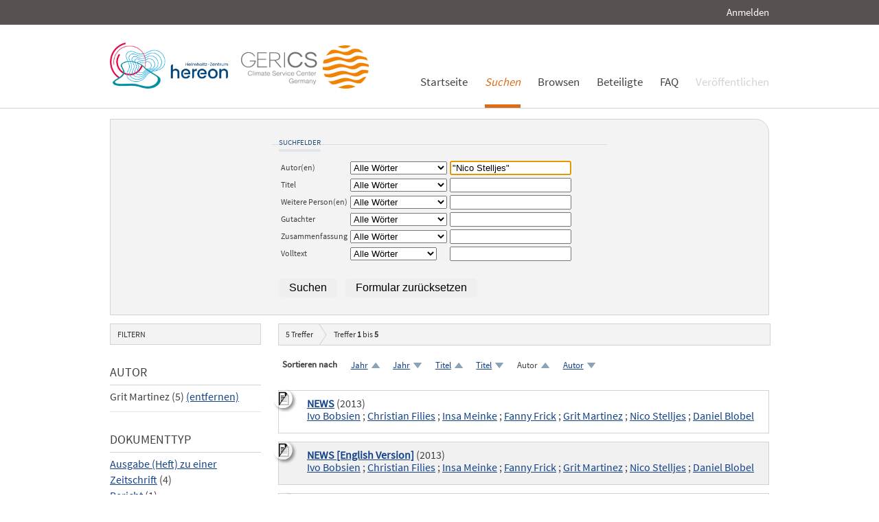

--- FILE ---
content_type: text/html; charset=UTF-8
request_url: https://edoc.sub.uni-hamburg.de/klimawandel/solrsearch/index/search/searchtype/authorsearch/author/%22Nico+Stelljes%22/rows/10/sortfield/author/sortorder/asc/subjectfq/Anpassung/start/0/yearfq/2013/author_facetfq/Grit+Martinez
body_size: 5788
content:

<!DOCTYPE html PUBLIC "-//W3C//DTD XHTML 1.0 Strict//EN" "http://www.w3.org/TR/xhtml1/DTD/xhtml1-strict.dtd">
<html xmlns="http://www.w3.org/1999/xhtml" xml:lang="en" dir="ltr" class="no-js">

    <head>
        <meta name="Opus-Version" content="4.5.0-DEV" />
<meta name="referrer" content="no-referrer" />
<meta http-equiv="Content-Type" content="text/html; charset=UTF-8" />
<meta http-equiv="Content-Language" content="de-DE" />
<meta name="google-site-verification" content="wP4WfS22Vjo__pZgpVlveDhe1-AbXzd7B3zpMQP1g3o" />        <title>Klimawandel Dokumentenserver | Suchen</title>        <link href="https://edoc3.sub.uni-hamburg.de/klimawandel/solrsearch/index/search/searchtype/authorsearch/author/%22Nico+Stelljes%22/rows/10/subjectfq/Anpassung/start/0/yearfq/2013/author_facetfq/Grit+Martinez" rel="canonical" />
<link href="https://edoc3.sub.uni-hamburg.de/klimawandel/rss/index/index/searchtype/authorsearch/author/%22Nico+Stelljes%22/subjectfq/Anpassung/yearfq/2013/author_facetfq/Grit+Martinez" rel="alternate" type="application/rss+xml" />
<link href="/klimawandel/layouts/klima/img/logo/favicon.ico" rel="shortcut icon" type="image/x-icon" />
<link href="https://edoc3.sub.uni-hamburg.de/klimawandel/solrsearch/opensearch" rel="search" type="application/opensearchdescription+xml" title="Klimawandel DokumentenserverOPUS 4 Search" />
<link href="/klimawandel/layouts/klima/css/custom.css" media="screen" rel="stylesheet" type="text/css" />        <script type="text/javascript" src="/klimawandel/assets/jquery/jquery.js"></script>
<script type="text/javascript">
    //<![CDATA[
    $(document).ready(function () { $('.abstractText').hide(); });    //]]>
</script>
<script type="text/javascript" src="/klimawandel/layouts/klima/js/searchutil.js"></script>
<script type="text/javascript" src="/klimawandel/layouts/klima/js/frontdoorutil.js"></script>
<script type="text/javascript" src="/klimawandel/layouts/klima/js/submit.js"></script>	
	<!--[if IE 6]>
        <link rel="stylesheet" type="text/css" href="/klimawandel/layouts/klima/css/opus-ie.css" />
        <![endif]-->

        <!--[if lt IE 9]>
        <link rel="stylesheet" type="text/css" href="/klimawandel/layouts/klima/css/opus-ie-7.css" />
        <![endif]-->
    </head>

    <body>
        <div id="container">
            <div id="top-header">
                <div class="wrapper">
                                            <ul id="lang-switch" class="nav" title="Choose your language">
                                                    </ul>
                                        <div id="login-bar" class="nav"><a rel="nofollow" href="/klimawandel/auth/login/searchtype/authorsearch/author/%22Nico+Stelljes%22/rows/10/sortfield/author/sortorder/asc/subjectfq/Anpassung/start/0/yearfq/2013/author_facetfq/Grit+Martinez/rmodule/solrsearch/rcontroller/index/raction/search">Anmelden</a></div>
                </div>
            </div>

            <div id="header">
                <div class="wrapper">
                    <div id="logo">
                        <!-- /opt/sites/klimawandel_www/public -->
                        <!-- <a href="/klimawandel/home"><img src="/klimawandel/layouts/klima/img/logo/logo.gif" alt="OPUS" title="Home" width="185" height="89" /></a> -->
                        <a href="http://www.hereon.de" target="_blank" title="Helmholtz Zentrum Hereon"><img src="/klimawandel/layouts/klima/img/logo_hereon_513x200.png" width="172" height="67" alt="Logo Hereon"></a>&nbsp;&nbsp;
                        <a href="http://www.climate-service-center.de" target="_blank" title="CSC"><img src="/klimawandel/layouts/klima/img/Logos2_CSC_200x67.png" alt="CSC"></a>
                    </div>
                    <ul id="primary-nav" class="nav">
                                                                                            <li id="primary-nav-home" class="first">
                            <a href="/klimawandel/home" title="Startseite">
                                                                    <span>Startseite</span>
                                                            </a>
                        </li>
                                                                                            <li id="primary-nav-search" class="active icon">
                            <a href="/klimawandel/solrsearch" title="Suchen">
                                                                <em>
                                                                    <span>Suchen</span>
                                                                </em>
                                                            </a>
                        </li>
                                                                                            <li id="primary-nav-browsing" class="icon">
                            <a href="/klimawandel/solrsearch/browse" title="Browsen">
                                                                    <span>Browsen</span>
                                                            </a>
                        </li>
                                                                                            <li id="primary-nav-partner" class="last">
                            <a href="/klimawandel/home/index/partner" title="Beteiligte">
                                                                    <span>Beteiligte</span>
                                                            </a>
                        </li>
                                                                                            <li id="primary-nav-help" class="last">
                            <a href="/klimawandel/home/index/help" title="FAQ">
                                                                    <span>FAQ</span>
                                                            </a>
                        </li>
                                                                                            <li id="primary-nav-publish" class="icon">
                            <a href="/klimawandel/publish" title="Veröffentlichen">
                                                                    <span>Veröffentlichen</span>
                                                            </a>
                        </li>
                                        </ul>
                </div>
            </div>

            <div id="content" class="opus  solrsearch_search">
                
                                                    
                                    
                    <div class="wrapper">
                        




<div class="content">
    <div class="form-wrapper"><form enctype="application/x-www-form-urlencoded" class="opus_form" action="/klimawandel/solrsearch/dispatch" method="post">
<fieldset id="fieldset-searchfields"><legend>Suchfelder</legend>
<table>
<row><td><label for="authormodifier" class="optional">Autor(en)</label>
<td>
<select name="authormodifier" id="authormodifier">
    <option value="contains_all">Alle Wörter</option>
    <option value="contains_any">Mindestens ein Wort</option>
    <option value="contains_none">Keines der Wörter</option>
</select></td></td>
<td>
<input type="text" name="author" id="author" value="&quot;Nico Stelljes&quot;" title="Sie können in dieses Feld auch mehrere Autoren durch Leerzeichen getrennt eingeben." autofocus="1" /></td></tr>
<row><td><label for="titlemodifier" class="optional">Titel</label>
<td>
<select name="titlemodifier" id="titlemodifier">
    <option value="contains_all">Alle Wörter</option>
    <option value="contains_any">Mindestens ein Wort</option>
    <option value="contains_none">Keines der Wörter</option>
</select></td></td>
<td>
<input type="text" name="title" id="title" value="" title="Sie können in dieses Feld auch mehrere Titel durch Leerzeichen getrennt eingeben." /></td></tr>
<row><td><label for="personsmodifier" class="optional">Weitere Person(en)</label>
<td>
<select name="personsmodifier" id="personsmodifier">
    <option value="contains_all">Alle Wörter</option>
    <option value="contains_any">Mindestens ein Wort</option>
    <option value="contains_none">Keines der Wörter</option>
</select></td></td>
<td>
<input type="text" name="persons" id="persons" value="" title="Sie können in dieses Feld auch mehrere weitere Personen durch Leerzeichen getrennt eingeben." /></td></tr>
<row><td><label for="refereemodifier" class="optional">Gutachter</label>
<td>
<select name="refereemodifier" id="refereemodifier">
    <option value="contains_all">Alle Wörter</option>
    <option value="contains_any">Mindestens ein Wort</option>
    <option value="contains_none">Keines der Wörter</option>
</select></td></td>
<td>
<input type="text" name="referee" id="referee" value="" title="Sie können in dieses Feld auch mehrere Gutachter durch Leerzeichen getrennt eingeben." /></td></tr>
<row><td><label for="abstractmodifier" class="optional">Zusammenfassung</label>
<td>
<select name="abstractmodifier" id="abstractmodifier">
    <option value="contains_all">Alle Wörter</option>
    <option value="contains_any">Mindestens ein Wort</option>
    <option value="contains_none">Keines der Wörter</option>
</select></td></td>
<td>
<input type="text" name="abstract" id="abstract" value="" title="Sie können in dieses Feld auch mehrere Begriffe durch Leerzeichen getrennt eingeben." /></td></tr>
<row><td><label for="fulltextmodifier" class="optional">Volltext</label>
<td>
<select name="fulltextmodifier" id="fulltextmodifier">
    <option value="contains_all">Alle Wörter</option>
    <option value="contains_none">Keines der Wörter</option>
</select></td></td>
<td>
<input type="text" name="fulltext" id="fulltext" value="" title="Sie können in dieses Feld auch mehrere Begriffe durch Leerzeichen getrennt eingeben." /></td></tr></table></fieldset>
<div id="edit-submit-advanced-search-wrapper" class="form-item"><span class="form-submit-wrapper">
<input type="submit" name="Search" id="edit-submit-advanced-search" value="Suchen" class="form-submit" /></span></div>
<div id="edit-reset-advanced-search-wrapper" class="form-item"><span class="form-submit-wrapper">
<input type="submit" name="Reset" id="edit-reset-advanced-search" value="Formular zurücksetzen" class="form-submit" onclick="return resetAdvancedSearchForm();" /></span></div>

<input type="hidden" name="searchtype" value="authorsearch" id="searchtype" />

<input type="hidden" name="start" value="0" id="start" />

<input type="hidden" name="sortfield" value="author" id="sortfield" />

<input type="hidden" name="sortorder" value="asc" id="sortorder" /></form></div></div>
<div class="content">
    
<div id="facets" class="results_facets">
    <h3>Filtern </h3>
            <div id="author_facet_facet" class="facet">
                        <h4>Autor </h4>
            <ul>
                                                                                        <li class="activeFacet">Grit Martinez&nbsp;(5)
                            <span class="removeFacetLink"><a href="/klimawandel/solrsearch/index/search/searchtype/authorsearch/author/%22Nico+Stelljes%22/rows/10/sortfield/author/sortorder/asc/subjectfq/Anpassung/yearfq/2013" rel="nofollow">(entfernen)</a></span>
                            </li>
                                                                                                                                                                                                                                                                                                                                                                                                                                                                                                                                                                                                                                                        </ul>
                    </div>
            <div id="doctype_facet" class="facet">
                        <h4>Dokumenttyp </h4>
            <ul>
                                                            <li><a href="/klimawandel/solrsearch/index/search/searchtype/authorsearch/author/%22Nico+Stelljes%22/rows/10/sortfield/author/sortorder/asc/subjectfq/Anpassung/start/0/yearfq/2013/author_facetfq/Grit+Martinez/doctypefq/periodicalpart" rel="nofollow">Ausgabe (Heft) zu einer Zeitschrift</a>&nbsp;(4)</li>
                                                                                <li><a href="/klimawandel/solrsearch/index/search/searchtype/authorsearch/author/%22Nico+Stelljes%22/rows/10/sortfield/author/sortorder/asc/subjectfq/Anpassung/start/0/yearfq/2013/author_facetfq/Grit+Martinez/doctypefq/report" rel="nofollow">Bericht</a>&nbsp;(1)</li>
                                                </ul>
                    </div>
            <div id="year_facet" class="facet">
                        <h4>Erscheinungsjahr </h4>
            <ul>
                                                                                        <li class="activeFacet">2013&nbsp;(5)
                            <span class="removeFacetLink"><a href="/klimawandel/solrsearch/index/search/searchtype/authorsearch/author/%22Nico+Stelljes%22/rows/10/sortfield/author/sortorder/asc/subjectfq/Anpassung/author_facetfq/Grit+Martinez" rel="nofollow">(entfernen)</a></span>
                            </li>
                                                                        </ul>
                    </div>
            <div id="language_facet" class="facet">
                        <h4>Sprache </h4>
            <ul>
                                                            <li><a href="/klimawandel/solrsearch/index/search/searchtype/authorsearch/author/%22Nico+Stelljes%22/rows/10/sortfield/author/sortorder/asc/subjectfq/Anpassung/start/0/yearfq/2013/author_facetfq/Grit+Martinez/languagefq/deu" rel="nofollow">Deutsch</a>&nbsp;(3)</li>
                                                                                <li><a href="/klimawandel/solrsearch/index/search/searchtype/authorsearch/author/%22Nico+Stelljes%22/rows/10/sortfield/author/sortorder/asc/subjectfq/Anpassung/start/0/yearfq/2013/author_facetfq/Grit+Martinez/languagefq/eng" rel="nofollow">Englisch</a>&nbsp;(2)</li>
                                                </ul>
                    </div>
            <div id="subject_facet" class="facet">
                        <h4>Schlagworte </h4>
            <ul>
                                                                                        <li class="activeFacet">Anpassung&nbsp;(5)
                            <span class="removeFacetLink"><a href="/klimawandel/solrsearch/index/search/searchtype/authorsearch/author/%22Nico+Stelljes%22/rows/10/sortfield/author/sortorder/asc/yearfq/2013/author_facetfq/Grit+Martinez" rel="nofollow">(entfernen)</a></span>
                            </li>
                                                                                                                                                        </ul>
                    </div>
    </div>
    <div id="searchbar">
        <div class="breadcrumb_results">
                            <h3><span id="search-result-numofhits">5</span> Treffer</h3>
                        
<div class="results_pagination">
    <p class="info_small">
        Treffer <strong>1</strong> bis <strong>5</strong>
    </p>
    
    <ul class="paginationControl">
        
            </ul>
</div>
        </div>
        
<div id="search_options" class="search_options">

    <p class="label">Sortieren nach</p>
    <ul class="sorting_options">
    
    
    
                    <li class="sorting_option sort_asc">
                            <a href="/klimawandel/solrsearch/index/search/searchtype/authorsearch/author/%22Nico+Stelljes%22/rows/10/sortfield/year/sortorder/asc/subjectfq/Anpassung/start/0/yearfq/2013/author_facetfq/Grit+Martinez" rel="nofollow">
                    Jahr                </a>
                    </li>
                <li class="sorting_option sort_desc">
                            <a href="/klimawandel/solrsearch/index/search/searchtype/authorsearch/author/%22Nico+Stelljes%22/rows/10/sortfield/year/sortorder/desc/subjectfq/Anpassung/start/0/yearfq/2013/author_facetfq/Grit+Martinez" rel="nofollow">
                    Jahr                </a>
                    </li>
                            <li class="sorting_option sort_asc">
                            <a href="/klimawandel/solrsearch/index/search/searchtype/authorsearch/author/%22Nico+Stelljes%22/rows/10/sortfield/title/sortorder/asc/subjectfq/Anpassung/start/0/yearfq/2013/author_facetfq/Grit+Martinez" rel="nofollow">
                    Titel                </a>
                    </li>
                <li class="sorting_option sort_desc">
                            <a href="/klimawandel/solrsearch/index/search/searchtype/authorsearch/author/%22Nico+Stelljes%22/rows/10/sortfield/title/sortorder/desc/subjectfq/Anpassung/start/0/yearfq/2013/author_facetfq/Grit+Martinez" rel="nofollow">
                    Titel                </a>
                    </li>
                            <li class="sorting_option sort_asc">
                            Autor                    </li>
                <li class="sorting_option sort_desc">
                            <a href="/klimawandel/solrsearch/index/search/searchtype/authorsearch/author/%22Nico+Stelljes%22/rows/10/sortfield/author/sortorder/desc/subjectfq/Anpassung/start/0/yearfq/2013/author_facetfq/Grit+Martinez" rel="nofollow">
                    Autor                </a>
                    </li>
                </ul>
</div>
                    <div id="search_results" class="search_results">
                                                    <dl class="result_box even">
                                                                        <dt class="results_title">
                                                                                                <img src="/klimawandel/layouts/klima/img/theme/icon-on-off.png" alt="Abstract anzeigen/verbergen" title="Klicken Sie auf das Icon, um den Abstract anzuzeigen bzw. zu verbergen." onclick="$(function(){$('#abstractText_1044').toggle();});" />
                                                                                                                        <a href="/klimawandel/frontdoor/index/index/searchtype/authorsearch/author/%22Nico+Stelljes%22/rows/10/sortfield/author/sortorder/asc/subjectfq/Anpassung/start/0/yearfq/2013/author_facetfq/Grit+Martinez/docId/1044">NEWS</a>
                                                                                        (2013)
                                                    </dt>
                                                    <dt class="results_author">
                                                                                                        <a href="/klimawandel/solrsearch/index/search/searchtype/authorsearch/author/%22Ivo+Bobsien%22">Ivo Bobsien</a>
                                                                     ;                                     <a href="/klimawandel/solrsearch/index/search/searchtype/authorsearch/author/%22Christian+Filies%22">Christian Filies</a>
                                                                     ;                                     <a href="/klimawandel/solrsearch/index/search/searchtype/authorsearch/author/%22Insa+Meinke%22">Insa Meinke</a>
                                                                     ;                                     <a href="/klimawandel/solrsearch/index/search/searchtype/authorsearch/author/%22Fanny+Frick%22">Fanny Frick</a>
                                                                     ;                                     <a href="/klimawandel/solrsearch/index/search/searchtype/authorsearch/author/%22Grit+Martinez%22">Grit Martinez</a>
                                                                     ;                                     <a href="/klimawandel/solrsearch/index/search/searchtype/authorsearch/author/%22Nico+Stelljes%22">Nico Stelljes</a>
                                                                     ;                                     <a href="/klimawandel/solrsearch/index/search/searchtype/authorsearch/author/%22Daniel+Blobel%22">Daniel Blobel</a>
                                                            </dt>
                                                <dd class="abstractText" id="abstractText_1044">Inhalt:
Regionale Aktivitäten:
Schüler erkunden Artenvielfalt im Klimawandel;
Rügen im Jahr 2030;
RADOST-Ergebnisse im Dossier „Klimawandel in Norddeutschland“;
Internationale Aktivitäten:
RADOST auf der ECCA in Hamburg;
Anpassung in Gebirgs- und Küstenregionen;
Publikationen:
Buchveröffentlichung: „Climate Change Adaptation in Practice“;
Kontroverse Werte und Herangehensweisen in den USA;
Magazin „Coastal &amp; Marine“;
Internationale Beispiele der Klimaanpassung</dd>
                    </dl>
                                    <dl class="result_box odd">
                                                                        <dt class="results_title">
                                                                                                <img src="/klimawandel/layouts/klima/img/theme/icon-on-off.png" alt="Abstract anzeigen/verbergen" title="Klicken Sie auf das Icon, um den Abstract anzuzeigen bzw. zu verbergen." onclick="$(function(){$('#abstractText_1045').toggle();});" />
                                                                                                                        <a href="/klimawandel/frontdoor/index/index/searchtype/authorsearch/author/%22Nico+Stelljes%22/rows/10/sortfield/author/sortorder/asc/subjectfq/Anpassung/start/1/yearfq/2013/author_facetfq/Grit+Martinez/docId/1045">NEWS [English Version]</a>
                                                                                        (2013)
                                                    </dt>
                                                    <dt class="results_author">
                                                                                                        <a href="/klimawandel/solrsearch/index/search/searchtype/authorsearch/author/%22Ivo+Bobsien%22">Ivo Bobsien</a>
                                                                     ;                                     <a href="/klimawandel/solrsearch/index/search/searchtype/authorsearch/author/%22Christian+Filies%22">Christian Filies</a>
                                                                     ;                                     <a href="/klimawandel/solrsearch/index/search/searchtype/authorsearch/author/%22Insa+Meinke%22">Insa Meinke</a>
                                                                     ;                                     <a href="/klimawandel/solrsearch/index/search/searchtype/authorsearch/author/%22Fanny+Frick%22">Fanny Frick</a>
                                                                     ;                                     <a href="/klimawandel/solrsearch/index/search/searchtype/authorsearch/author/%22Grit+Martinez%22">Grit Martinez</a>
                                                                     ;                                     <a href="/klimawandel/solrsearch/index/search/searchtype/authorsearch/author/%22Nico+Stelljes%22">Nico Stelljes</a>
                                                                     ;                                     <a href="/klimawandel/solrsearch/index/search/searchtype/authorsearch/author/%22Daniel+Blobel%22">Daniel Blobel</a>
                                                            </dt>
                                                <dd class="abstractText" id="abstractText_1045">Content:
Regional Activities:
Schoolchildren Explore Biodiversity in a Changing Climate;
Rügen in the Year 2030;
RADOST Findings in the “Climate Change in Northern Germany” Dossier;
International Activities:
RADOST at the ECCA Conference;
Adaptation in Mountain &amp; Coastal Areas;
Publications:
Book Release: “Climate Change Adaptation in Practice”;
Contested Values and Practices in the US;
“Coastal &amp; Marine” Magazine;
International Examples of Climate Change Adaptation</dd>
                    </dl>
                                    <dl class="result_box even">
                                                                        <dt class="results_title">
                                                                                                <img src="/klimawandel/layouts/klima/img/theme/icon-on-off.png" alt="Abstract anzeigen/verbergen" title="Klicken Sie auf das Icon, um den Abstract anzuzeigen bzw. zu verbergen." onclick="$(function(){$('#abstractText_1046').toggle();});" />
                                                                                                                        <a href="/klimawandel/frontdoor/index/index/searchtype/authorsearch/author/%22Nico+Stelljes%22/rows/10/sortfield/author/sortorder/asc/subjectfq/Anpassung/start/2/yearfq/2013/author_facetfq/Grit+Martinez/docId/1046">NEWS</a>
                                                                                        (2013)
                                                    </dt>
                                                    <dt class="results_author">
                                                                                                        <a href="/klimawandel/solrsearch/index/search/searchtype/authorsearch/author/%22Sandra+Enderwitz%22">Sandra Enderwitz</a>
                                                                     ;                                     <a href="/klimawandel/solrsearch/index/search/searchtype/authorsearch/author/%22Insa+Meinke%22">Insa Meinke</a>
                                                                     ;                                     <a href="/klimawandel/solrsearch/index/search/searchtype/authorsearch/author/%22Grit+Martinez%22">Grit Martinez</a>
                                                                     ;                                     <a href="/klimawandel/solrsearch/index/search/searchtype/authorsearch/author/%22Nico+Stelljes%22">Nico Stelljes</a>
                                                                     ;                                     <a href="/klimawandel/solrsearch/index/search/searchtype/authorsearch/author/%22Daniel+Blobel%22">Daniel Blobel</a>
                                                            </dt>
                                                <dd class="abstractText" id="abstractText_1046">Inhalt:
Regionale Aktivitäten:
RADOST zu Gast in der Darßer Arche;
Vorankündigung: RADOST-Abschlusskonferenz;
Anpassungsstrategien für Schleswig-Holsteins Gemeinden;
Klimabündnis Kieler Bucht unterstützt Anpassungsstrategie der Stadt Kiel;
Nix bliwwt bin ollen: RADOST auf dem BWK-Bundeskongress;
Übereinstimmungskarten im Norddeutschen Klimaatlas;
Internationale Aktivitäten:
Anpassung an den Klimawandel in Berg- und Küstenregionen;
Publikationen:
„Die Zeit“ berichtet über RADOST;
4. RADOST Jahresbericht;
Anpassungsstrategien für die Lübecker Häfen – Teil 1</dd>
                    </dl>
                                    <dl class="result_box odd">
                                                                        <dt class="results_title">
                                                                                                <img src="/klimawandel/layouts/klima/img/theme/icon-on-off.png" alt="Abstract anzeigen/verbergen" title="Klicken Sie auf das Icon, um den Abstract anzuzeigen bzw. zu verbergen." onclick="$(function(){$('#abstractText_1047').toggle();});" />
                                                                                                                        <a href="/klimawandel/frontdoor/index/index/searchtype/authorsearch/author/%22Nico+Stelljes%22/rows/10/sortfield/author/sortorder/asc/subjectfq/Anpassung/start/3/yearfq/2013/author_facetfq/Grit+Martinez/docId/1047">NEWS [English Version]</a>
                                                                                        (2013)
                                                    </dt>
                                                    <dt class="results_author">
                                                                                                        <a href="/klimawandel/solrsearch/index/search/searchtype/authorsearch/author/%22Sandra+Enderwitz%22">Sandra Enderwitz</a>
                                                                     ;                                     <a href="/klimawandel/solrsearch/index/search/searchtype/authorsearch/author/%22Insa+Meinke%22">Insa Meinke</a>
                                                                     ;                                     <a href="/klimawandel/solrsearch/index/search/searchtype/authorsearch/author/%22Grit+Martinez%22">Grit Martinez</a>
                                                                     ;                                     <a href="/klimawandel/solrsearch/index/search/searchtype/authorsearch/author/%22Nico+Stelljes%22">Nico Stelljes</a>
                                                                     ;                                     <a href="/klimawandel/solrsearch/index/search/searchtype/authorsearch/author/%22Daniel+Blobel%22">Daniel Blobel</a>
                                                            </dt>
                                                <dd class="abstractText" id="abstractText_1047">Content:
Regional Activities:
RADOST Event at the Darßer Arche;
Save the Date: RADOST Final Conference;
Local Adaptation Strategies for Schleswig-Holstein;
Bay of Kiel Climate Alliance Supports Adaptation Strategy
of the City of Kiel;
“Nothing Stays the Same” – RADOST at the BWK Federal Congress;
Concordance Maps in the North German Climate Atlas;
International Activities:
Adaptation to Climate Change in Mountain &amp; Coastal Areas;
Publications:
„Die Zeit“ Reports on RADOST; 
4th RADOST Annual Report;
Adaptation Strategy for the Ports of Lübeck</dd>
                    </dl>
                                    <dl class="result_box even">
                                                                        <dt class="results_title">
                                                                                                <img src="/klimawandel/layouts/klima/img/theme/icon-on-off.png" alt="Abstract anzeigen/verbergen" title="Klicken Sie auf das Icon, um den Abstract anzuzeigen bzw. zu verbergen." onclick="$(function(){$('#abstractText_837').toggle();});" />
                                                                                                                        <a href="/klimawandel/frontdoor/index/index/searchtype/authorsearch/author/%22Nico+Stelljes%22/rows/10/sortfield/author/sortorder/asc/subjectfq/Anpassung/start/4/yearfq/2013/author_facetfq/Grit+Martinez/docId/837">Internationale Beispiele der Klimaanpassung</a>
                                                                                        (2013)
                                                    </dt>
                                                    <dt class="results_author">
                                                                                                        <a href="/klimawandel/solrsearch/index/search/searchtype/authorsearch/author/%22Nico+Stelljes%22">Nico Stelljes</a>
                                                                     ;                                     <a href="/klimawandel/solrsearch/index/search/searchtype/authorsearch/author/%22Grit+Martinez%22">Grit Martinez</a>
                                                            </dt>
                                                <dd class="abstractText" id="abstractText_837">Der Bericht befasst sich mit internationalen Fallbeispielen der Klimaanpassung. Entlang den sechs RADOST-Fokusthemen Küstenschutz, Tourismus und Strandmanagement, Gewässermanagement und Landwirtschaft, Häfen und Maritime Wirtschaft, Naturschutz und Nutzungen und Erneuerbare Energien, ergänzt um die Themen Planung und Partizipation, werden jeweils drei Anpassungsbeispiele aufbereitet. Insgesamt werden 24 Beispiele aus Ländern wie Dänemark, Schweden, Großbritannien, USA oder Japan vorgestellt. Mit dem in dieser Broschüre beschriebenen Spektrum von Anpassungsmöglichkeiten soll als Anregung für Akteure an der Ostsee aufgezeigt werden, wie in anderen Regionen mit Klimawandel, Klimaanpassung und verwandten Themen umgegangen wird. 
Das Projekt “Regionale Anpassungsstrategien für die deutsche Ostseeküste“ (RADOST) wird im Rahmen der Maßnahme „Klimawandel in Regionen zukunftsfähig gestalten“ (KLIMZUG) vom Bundesministerium für Bildung und Forschung gefördert.</dd>
                    </dl>
                            </div>
                <div class="breadcrumb_results">
            
<div class="results_pagination">
    <p class="info_small">
        Treffer <strong>1</strong> bis <strong>5</strong>
    </p>
    
    <ul class="paginationControl">
        
            </ul>
</div>
        </div>
    </div>
</div>
                    </div>
                            </div>

            <div id="page-footer">
                <div class="wrapper">
                    <p id="logo-wrapper"><a href="http://www.kobv.de/opus4/" title="Opus4 Website"><img src="/klimawandel/layouts/klima/img/logo/logo_small.gif" alt="OPUS4 Logo" title="" width="69" height="29" /></a></p>
                    <ul id="secondary-nav" class="nav">
                        <li class="first"><a href="/klimawandel/home/index/contact">Kontakt</a></li>
                        <li><a href="/klimawandel/home/index/imprint">Impressum</a></li>
     			<li><a href="http://www.sub.uni-hamburg.de/datenschutzerklaerung.html">Datenschutzerklärung</a></li> <!-- sub-oh 20180525 -->
                        <li class="last"><a href="/klimawandel/crawlers/sitelinks">Sitelinks</a></li>
                    </ul>
                </div>
            </div>
        </div>

        <div id="appmode-production" class="debug revision">
            <hr/>
            <div class="wrapper">
                                <b>$Rev: 12793 $</b>
            </div>
        </div>

        
        
<!-- Matomo -->
<script>
  var _paq = window._paq = window._paq || [];
  /* tracker methods like "setCustomDimension" should be called before "trackPageView" */
  _paq.push(["setDocumentTitle", document.domain + "/" + document.title]);
  _paq.push(["setDomains", ["*.edoc.sub.uni-hamburg.de"]]);
  _paq.push(['disableCookies']);
  _paq.push(['trackPageView']);
  _paq.push(['enableLinkTracking']);
  (function() {
    var u="https://matomo.uni-hamburg.de/";
    _paq.push(['setTrackerUrl', u+'matomo.php']);
    _paq.push(['setSiteId', '266']);
    var d=document, g=d.createElement('script'), s=d.getElementsByTagName('script')[0];
    g.async=true; g.src=u+'matomo.js'; s.parentNode.insertBefore(g,s);
  })();
</script>
<noscript><p><img src="https://matomo.uni-hamburg.de/matomo.php?idsite=266&amp;rec=1" style="border:0;" alt="" /></p></noscript>
<!-- End Matomo Code -->


    </body>
</html>
